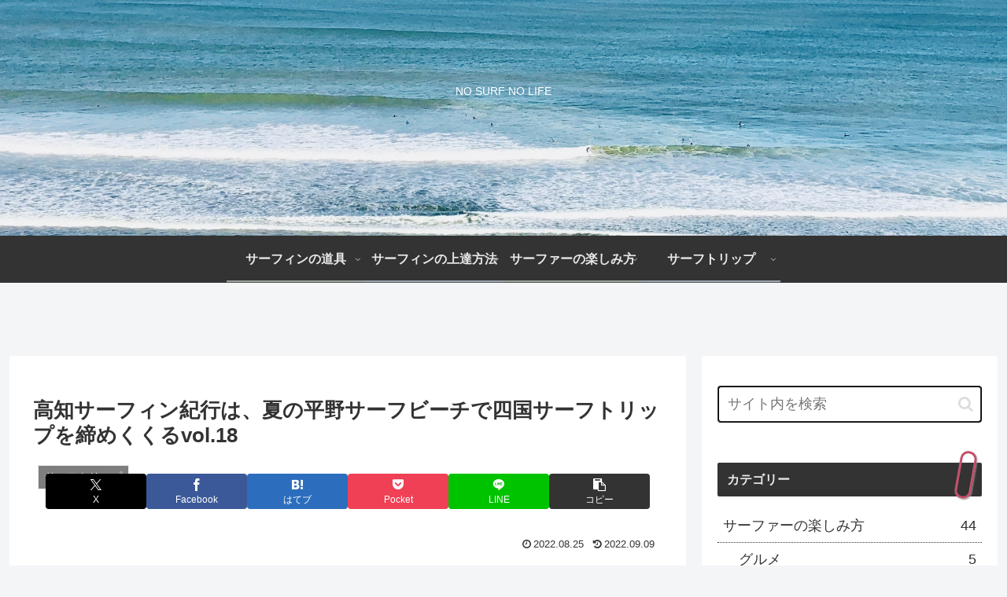

--- FILE ---
content_type: text/html; charset=utf-8
request_url: https://www.google.com/recaptcha/api2/aframe
body_size: 267
content:
<!DOCTYPE HTML><html><head><meta http-equiv="content-type" content="text/html; charset=UTF-8"></head><body><script nonce="2XRDCb_aueeqXIlmGmXceQ">/** Anti-fraud and anti-abuse applications only. See google.com/recaptcha */ try{var clients={'sodar':'https://pagead2.googlesyndication.com/pagead/sodar?'};window.addEventListener("message",function(a){try{if(a.source===window.parent){var b=JSON.parse(a.data);var c=clients[b['id']];if(c){var d=document.createElement('img');d.src=c+b['params']+'&rc='+(localStorage.getItem("rc::a")?sessionStorage.getItem("rc::b"):"");window.document.body.appendChild(d);sessionStorage.setItem("rc::e",parseInt(sessionStorage.getItem("rc::e")||0)+1);localStorage.setItem("rc::h",'1763995430521');}}}catch(b){}});window.parent.postMessage("_grecaptcha_ready", "*");}catch(b){}</script></body></html>

--- FILE ---
content_type: application/javascript; charset=utf-8;
request_url: https://dalc.valuecommerce.com/app3?p=889462450&_s=https%3A%2F%2Fwww.surfinglife-first.com%2Fsurftrip18-kochi-hirano-summer%2F&vf=iVBORw0KGgoAAAANSUhEUgAAAAMAAAADCAYAAABWKLW%2FAAAAMElEQVQYV2NkFGP4n8GXz7D7zmQGRi0xof9buawZtLO2MjBu5Or6H%2FXsDcNagS4GAPKHDXXpEEY7AAAAAElFTkSuQmCC
body_size: 1802
content:
vc_linkswitch_callback({"t":"69246f25","r":"aSRvJQADULsS3yBNCooERAqKC5aMig","ub":"aSRvJAACKhYS3yBNCooCsQqKC%2FB2uA%3D%3D","vcid":"D8hmrMxBDobb9N6uPFs4CnGkIu_Qe59BfEksNWqCQXNj4e66h6ZRXa9W0r8iNkDokVAJBBku7__-BrqkTcaX3utqk13kFZLJ","vcpub":"0.217275","furusato-special.asahi.co.jp":{"a":"2875238","m":"3617634","g":"ab2a380f8c"},"approach.yahoo.co.jp":{"a":"2826703","m":"2201292","g":"974da8128c"},"app-external-test-pc.staging.furunavi.com":{"a":"2773224","m":"3267352","g":"d388933cd8","sp":"utm_source%3Dvc%26utm_medium%3Daffiliate%26utm_campaign%3Dproduct_detail"},"paypaystep.yahoo.co.jp":{"a":"2826703","m":"2201292","g":"974da8128c"},"app.furunavi.jp":{"a":"2773224","m":"3267352","g":"d388933cd8","sp":"utm_source%3Dvc%26utm_medium%3Daffiliate%26utm_campaign%3Dproduct_detail"},"l":4,"paypaymall.yahoo.co.jp":{"a":"2826703","m":"2201292","g":"974da8128c"},"p":889462450,"bit.ly":{"a":"2773224","m":"3267352","g":"d388933cd8","sp":"utm_source%3Dvc%26utm_medium%3Daffiliate%26utm_campaign%3Dproduct_detail"},"s":3697136,"furusato.asahi.co.jp":{"a":"2875238","m":"3617634","g":"ab2a380f8c"},"fcf.furunavi.jp":{"a":"2773224","m":"3267352","g":"d388933cd8","sp":"utm_source%3Dvc%26utm_medium%3Daffiliate%26utm_campaign%3Dproduct_detail"},"external-test-pc.staging.furunavi.com":{"a":"2773224","m":"3267352","g":"d388933cd8","sp":"utm_source%3Dvc%26utm_medium%3Daffiliate%26utm_campaign%3Dproduct_detail"},"mini-shopping.yahoo.co.jp":{"a":"2826703","m":"2201292","g":"974da8128c"},"furunavi.jp":{"a":"2773224","m":"3267352","g":"d388933cd8","sp":"utm_source%3Dvc%26utm_medium%3Daffiliate%26utm_campaign%3Dproduct_detail"},"shopping.geocities.jp":{"a":"2826703","m":"2201292","g":"974da8128c"},"shopping.yahoo.co.jp":{"a":"2826703","m":"2201292","g":"974da8128c"}})